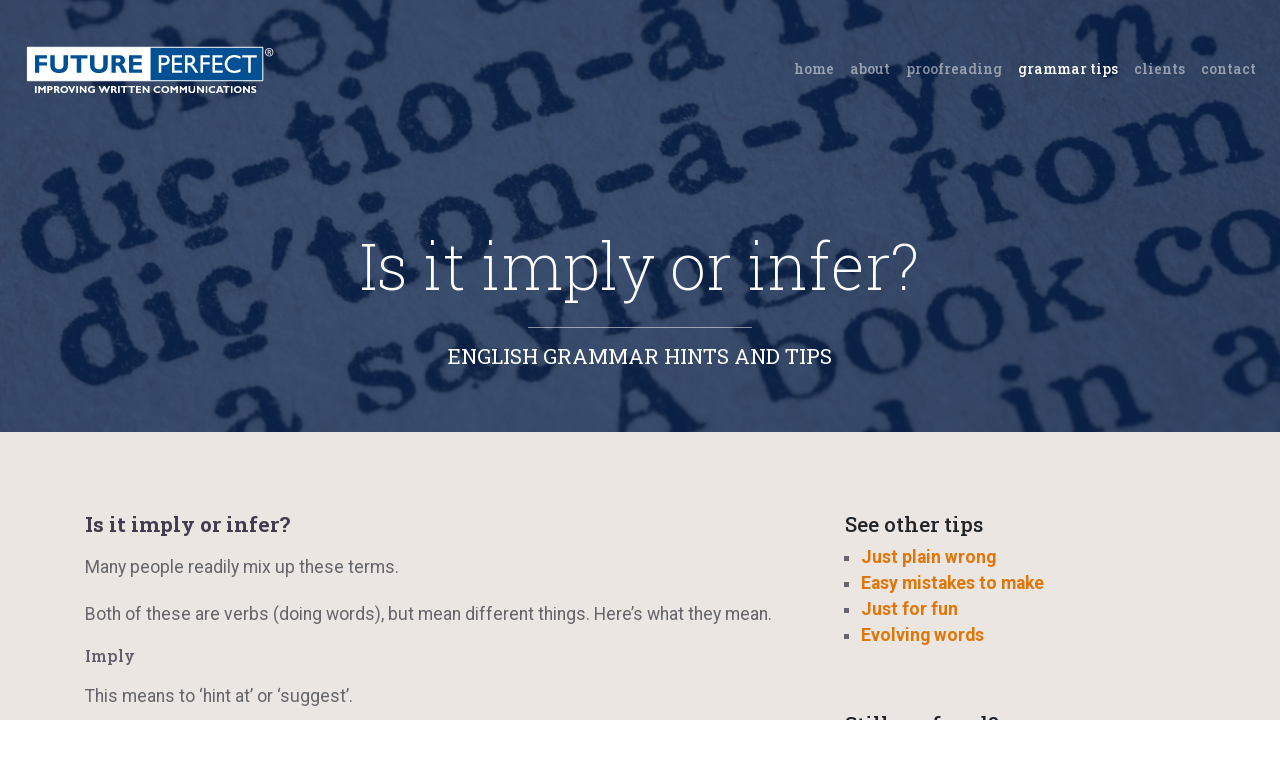

--- FILE ---
content_type: text/html; charset=UTF-8
request_url: https://future-perfect.co.uk/grammar-tips/easy-mistakes/is-it-imply-or-infer
body_size: 9760
content:
<!doctype html>
<html lang="en">
<head>
<meta charset="utf-8">
<meta name="viewport" content="width=device-width, initial-scale=1, shrink-to-fit=no">
<title>Is it imply or infer? - Future Perfect</title>
<meta name="description" content="" />
<meta name="keywords" content="" />
<meta name="google-site-verification" content="TRwah3JYcjQDT-BIol4NHJmGGu8sIMYJCz-3joprGBg" />
<script type="application/ld+json">
  {
    "@context": "http://schema.org",
    "@type": "Corporation",
        "name": "Future Perfect",
        "url": "https://www.future-perfect.co.uk",
        "logo": "https://www.future-perfect.co.uk/images/schema-logos/future-perfect-logo-schema.png",
        "contactPoint": {
          "@type": "ContactPoint",
              "telephone": "0845 838 5432",
              "email": "info@future-perfect.co.uk",
          "contactType": "sales",
          "areaServed": "GB",
          "availableLanguage": "English"
    },
    "sameAs": [
      "https://www.linkedin.com/company/future-perfect-communications-limited/"
      ,"https://www.linkedin.com/in/mattmale/"
      ,"https://twitter.com/fpgrammar"
]
  }
  </script> 
<script type="application/ld+json">
{
  "@context": "https://schema.org/",
  "@type": "WebSite",
  "name": "Future Perfect",
  "url": "https://www.future-perfect.co.uk"
}
</script>
<!-- Twitter Card data --> 
<meta name="twitter:card" content="summary"> 
<meta name="twitter:site" content="@fpgrammar"> 
<meta name="twitter:creator" content="@fpgrammar"> 
<meta name=”twitter:title” content="Future Perfect" /> 
<meta name="twitter:description" content="Future Perfect provides professional proofreading services, specifically for marketing and business teams." /> 
<meta name="twitter:image" content="https://www.future-perfect.co.uk/images/social/future-perfect-social.png" />
<!-- Open Graph data --> 
<meta property="og:title" content="Future Perfect – meticulous, professional proofreading" /> 
<meta property="og:type" content="article" /> 
<meta property="og:url" content="https://www.future-perfect.co.uk" />
<meta property="og:description" content="Future Perfect provides professional proofreading services, specifically for marketing and business teams." /> 
<meta property="og:site_name" content="Future Perfect" /> 
<!-- Schema.org markup for Google --> 
<meta itemprop="name" content="Future Perfect – meticulous, professional proofreading"> 
<meta itemprop="description" content="Future Perfect provides professional proofreading services, specifically for marketing and business teams."> <!-- Bootstrap core CSS -->
<link href="/css/bootstrap.min.css" rel="stylesheet">
<link href="/css/future-perfect-main.css" rel="stylesheet">
<link href="/css-plugins/all.css" rel="stylesheet"><link href="https://fonts.googleapis.com/css2?family=Roboto+Slab:wght@200;300;400;500;700&display=swap" rel="stylesheet">
<link href="https://fonts.googleapis.com/css2?family=Roboto:ital,wght@0,300;0,400;0,700;1,300;1,400;1,700&display=swap" rel="stylesheet"><link rel="icon" type="image/png" href="/ico/favicon-32x32.png" sizes="32x32" />
<link rel="icon" type="image/png" href="/ico/favicon-16x16.png" sizes="16x16" />
<link rel="shortcut icon" href="/favicon.ico" /><script type="application/ld+json">
{
  "@context": "https://schema.org/", 
  "@type": "BreadcrumbList", 
  "name": "Future Perfect website",
  "itemListElement": [{
    "@type": "ListItem", 
    "position": 1, 
    "name": "Future Perfect home page",
    "item": "https://www.future-perfect.co.uk"  
  },{
    "@type": "ListItem", 
    "position": 2, 
    "name": "grammar tips",
    "item": "https://www.future-perfect.co.uk/grammar-tips"  
  },{
    "@type": "ListItem", 
    "position": 3, 
    "name": "Just plain wrong",
    "item": "https://www.future-perfect.co.uk/grammar-tips/easy-mistakes"  
  },{
    "@type": "ListItem", 
    "position": 4, 
    "name": "Is it imply or infer?",
    "item": "https://www.future-perfect.co.uk/grammar-tips/easy-mistakes/is-it-imply-or-infer"  
  }]
}
</script>
</head>
<body class="tip">
<nav class="navbar navbar-expand-md navbar-dark fixed-top"> <a class="navbar-brand" href="../"></a>
  <button class="navbar-toggler second-button" type="button" data-toggle="collapse" data-target="#navbarCollapse"
    aria-controls="navbarCollapse" aria-expanded="false" aria-label="Toggle navigation"> <span class="animated-icon2"><span></span><span></span><span></span><span></span></span> </button>
  <div class="collapse navbar-collapse" id="navbarCollapse">
    <ul class="navbar-nav ml-auto">
      <li class="nav-item"> <a class="nav-link" title="Home page" href="../">Home<span class="sr-only">(current)</span></a> </li>
      <li class="nav-item"> <a class="nav-link" title="About Future Perfect" href="/about">About</a> </li>
      <li class="nav-item"> <a class="nav-link" title="Proofreading" href="/proofreading">Proofreading</a> </li>
      <li class="nav-item active"> <a class="nav-link" title="grammar tips" href="/grammar-tips">Grammar tips</a> </li>
      <li class="nav-item"> <a class="nav-link" title="Clients" href="/clients">Clients</a> </li>
      <li class="nav-item"> <a class="nav-link" title="Contact Future Perfect" href="/contact">Contact</a> </li>
    </ul>
  </div>
</nav><div class="header-block eighty">
  <div class="overlay"></div>
  <img src="../../images/headers/grammar-tips.jpg" alt="Grammar tips">
  <header class="page-head">
    <div class="container d-flex flex-col justify-content-center align-items-end">
      <div class="header-text">
        <h1>Is it imply or infer?</h1>
        <hr>
        <h2>English grammar hints and tips</h2>
      </div>
    </div>
  </header>
</div>
<div class="main-content">
  <div class="container">
    <main>
      <div class="row">
        <div class="col-md-8">
          <div class="main-content-inner">
            <h3>Is it imply or infer?</h3>
            <p>Many people readily mix up these terms.</p>
            <p>Both of these are verbs (doing words), but mean different things. Here’s what they mean.</p>
            <h4>Imply</h4>
            <p>This means to ‘hint at’ or ‘suggest’.</p>
            <p>So, someone might ‘imply’ that your grammar is poor (by gently pointing out mistakes, but not actually saying it!).</p>
            <h4>Infer</h4>
            <p>This means to ‘deduce’ or ‘draw a conclusion from what was said’.</p>
            <p>If someone sends your document back with corrections, you might ‘infer’ (or conclude) from that that your English could be improved.</p>
          </div>
        </div>
        <div class="col-md-4">
          <div class="main-content-sidebar">
            <h4>See other tips</h4>
            <nav>
              <ul class="list-unstyled">
	<li><a href="../just-plain-wrong" title="Just plain wrong">Just plain wrong</a></li>
	<li><a href="../easy-mistakes" title="Easy mistakes to make">Easy mistakes to make</a></li>
	<li><a href="../just-for-fun" title="Just for fun">Just for fun</a></li>
	<li><a href="../evolving-words" title="Evolving words">Evolving words</a></li>
</ul>            </nav>
            <h4>Still confused?</h4>
<p>Remember, whenever you have any niggling spelling or grammar queries going around the office, do just simply drop us an email or call.</p>            <a href="/contact" class="btn btn-primary">Contact us</a> </div>
        </div>
      </div>
    </main>
  </div>
</div>
<footer>
  <div id="info-footer">
    <div class="container">
      <div class="row">
        <div class="col-md-8">
          <p><img src="/images/logo/future-perfect-logo-white-2.svg" width="240" alt="Future Perfect"></p>
          <p>Future Perfect provides professional proofreading services, specifically for marketing and business teams. Focused squarely on marketing and business communications, Future Perfect goes far beyond checking for spelling mistakes, to assess all relevant aspects of a written piece – including grammar, syntax, consistency and meaning. Future Perfect has around a 30-year history of working with creative teams for both online and printed publications and documents.</p>        </div>
        <div class="col-md-4">
          <nav>
            <ul class="list-unstyled">
              <li><a href="/" title="Home page">Home page</a></li>
              <li><a href="/about" title="About Future Perfect">About</a></li>
              <li><a href="/proofreading" title="Proofreading">Proofreading</a></li>
              <li><a href="#" title="grammar tips">Grammar tips</a></li>
              <li><a href="/clients" title="Clients">Clients</a></li>
              <li><a href="/contact" title="Contact Future Perfect">Contact</a></li>
            </ul>
          </nav>
        </div>
      </div>
    </div>
  </div>
  <div id="footer-nav">
    <div class="container">
      <div class="row">
        <div class="col-md-10">
          <ul class="list-inline">
            <li class="list-inline-item">Copyright &copy; 1993&ndash;<script>document.write(new Date().getFullYear())</script> Future Perfect Communications Limited</li>
            <li class="list-inline-item"><a href="/legal-notices" title="legal notices" rel="no-follow">legal notices</a></li>
            <li class="list-inline-item"><a href="/site-map" title="site map">site map</a></li>
          </ul>
        </div>
        <div class="col-md-2" id="top-link"><a href="#" title="top of page">top of page</a></div>
      </div>
    </div>
  </div>
</footer><script src="https://code.jquery.com/jquery-3.5.1.min.js" integrity="sha256-9/aliU8dGd2tb6OSsuzixeV4y/faTqgFtohetphbbj0=" crossorigin="anonymous"></script> 
<script src="/js/bootstrap.bundle.min.js"></script> 
<script src="/js/scroll.js"></script> 
<script src="/js/animate.js"></script></html>

--- FILE ---
content_type: text/css
request_url: https://future-perfect.co.uk/css/future-perfect-main.css
body_size: 19417
content:

/******************************************************************************************
PIXEL TO REM CONVERSION TABLE - Root Size: 16px
-------------------------------------------------------------------------------------------
PX   REM     |  PX   REM     |  PX   REM     |  PX   REM     |  PX   REM     |  PX   REM
-------------------------------------------------------------------------------------------
10 = 0.625   |  20 = 1.25    |  30 = 1.875   |  40 = 2.5     |  50 = 3.125   |  60 = 3.75
11 = 0.6875  |  21 = 1.3125  |  31 = 1.9375  |  41 = 2.5625  |  51 = 3.1875  |  61 = 3.8125
12 = 0.75    |  22 = 1.375   |  32 = 2       |  42 = 2.625   |  52 = 3.25    |  62 = 3.875
13 = 0.8125  |  23 = 1.4375  |  33 = 2.0625  |  43 = 2.6875  |  53 = 3.3125  |  63 = 3.9375
14 = 0.875   |  24 = 1.5     |  34 = 2.125   |  44 = 2.75    |  54 = 3.375   |  64 = 4
15 = 0.9375  |  25 = 1.5625  |  35 = 2.1875  |  45 = 2.8125  |  55 = 3.4375
16 = 1       |  26 = 1.625   |  36 = 2.25    |  46 = 2.875   |  56 = 3.5
17 = 1.0625  |  27 = 1.6875  |  37 = 2.3125  |  47 = 2.9375  |  57 = 3.5625
18 = 1.125   |  28 = 1.75    |  38 = 2.375   |  48 = 3       |  58 = 3.625
19 = 1.1875  |  29 = 1.8125  |  39 = 2.4375  |  49 = 3.0625  |  59 = 3.6875
-------------------------------------------------------------------------------------------
******************************************************************************************/

/*Glogal resets*/
body {
  min-height: 75rem;
}
.user-test {
  position: absolute;
  left: -99999px;
}
html {
  scroll-behavior: smooth;
}
h1,h2,h3,h4,h5,h6 {
  font-family: 'Roboto Slab', serif;
}
h1,h2 {
  font-weight: 300;
  color: #423C4F;
}
h3 {
  font-weight: 700;
  color: #423C4F;
}
.quote-card footer.blockquote-footer::before {
    content: none !important;
}
p, table {
  color: #423C4F;
  font-weight: 400;
  font-family: 'Roboto', sans-serif;
  font-size: 1.1rem;
}
table {
  line-height: 140%;
}
.btn {
  border-radius: 120px;
  padding-left: 1.2rem;
  padding-right: 1.2rem;
  text-transform: uppercase;
  font-size: .7rem;
  padding-top: .5rem;
  padding-bottom: .5rem;
  line-height: 100%;
}
.btn-primary {
  background-color: #224B91;
  border-color: #224B91;
}
.btn:focus,.btn:active:focus,.btn.active:focus, .btn.focus,.btn:active.focus,.btn.active.focus {
    outline: none;
    box-shadow:none;
}
.media a.media-icon:hover {
  text-decoration: none !important;
}
.media-body hr {
  margin-top: 2rem;
  margin-bottom: 2rem;
}
/*Navbar*/
.navbar-dark .navbar-toggler {
	outline: none;
  box-shadow:none;
  border-color: transparent;
}
 .navbar-dark a.navbar-brand {
  background-image: url(../images/logo/future-perfect-logo-white.svg);
  background-repeat: no-repeat !important;
  background-position: 10px 8px !important;
  display: block;
  height: 60px;
  width: 260px;
}
.navbar-dark.scrolled a.navbar-brand {
  background-image: url(../images/logo/future-perfect-logo.svg);
}
.navbar-dark {
  border-top: 30px solid transparent;
  transition:500ms ease;
  background:transparent;
}
.navbar-dark.scrolled {
  border-top: 0 solid transparent;
  background:#FFFFFF;
  box-shadow: 0 4px 18px 0px rgba(0, 0, 0, 0.12), 0 7px 10px -5px rgba(0, 0, 0, 0.15);
}

.navbar-dark.scrolled .navbar-collapse a {
  color: #7D9CD6;
}
.navbar-dark.scrolled .navbar-collapse li.active a {
  color: #224B91;
}
.navbar-dark.scrolled .navbar-collapse a:hover {
  color: #224B91;
}
.navbar-dark.scrolled .navbar-toggler .animated-icon2 span {
  background-color: #204D91;
}
.navbar-nav {
  font-family: 'Roboto Slab', serif;
  text-transform: lowercase;
  font-weight: 500;
  font-size: 0.875rem;
}


/* Icon 1 */

.animated-icon1, .animated-icon2, .animated-icon3 {
  width: 30px;
  height: 20px;
  position: relative;
  margin: 0px;
  -webkit-transform: rotate(0deg);
  -moz-transform: rotate(0deg);
  -o-transform: rotate(0deg);
  transform: rotate(0deg);
  -webkit-transition: .5s ease-in-out;
  -moz-transition: .5s ease-in-out;
  -o-transition: .5s ease-in-out;
  transition: .5s ease-in-out;
  cursor: pointer;
  display: block;
}

.animated-icon1 span, .animated-icon2 span, .animated-icon3 span {
display: block;
position: absolute;
height: 2px;
width: 100%;
border-radius: 9px;
opacity: 1;
left: 0;
-webkit-transform: rotate(0deg);
-moz-transform: rotate(0deg);
-o-transform: rotate(0deg);
transform: rotate(0deg);
-webkit-transition: .25s ease-in-out;
-moz-transition: .25s ease-in-out;
-o-transition: .25s ease-in-out;
transition: .25s ease-in-out;
}

.animated-icon1 span {
background: #e65100;
}

.animated-icon2 span {
background: #e3f2fd;
}

.animated-icon3 span {
background: #f3e5f5;
}

.animated-icon1 span:nth-child(1) {
top: 0px;
}

.animated-icon1 span:nth-child(2) {
top: 10px;
}

.animated-icon1 span:nth-child(3) {
top: 20px;
}

.animated-icon1.open span:nth-child(1) {
top: 11px;
-webkit-transform: rotate(135deg);
-moz-transform: rotate(135deg);
-o-transform: rotate(135deg);
transform: rotate(135deg);
}

.animated-icon1.open span:nth-child(2) {
opacity: 0;
left: -60px;
}

.animated-icon1.open span:nth-child(3) {
top: 11px;
-webkit-transform: rotate(-135deg);
-moz-transform: rotate(-135deg);
-o-transform: rotate(-135deg);
transform: rotate(-135deg);
}

/* Icon 3*/

.animated-icon2 span:nth-child(1) {
top: 1px;
}

.animated-icon2 span:nth-child(2), .animated-icon2 span:nth-child(3) {
top: 10px;
}

.animated-icon2 span:nth-child(4) {
top: 19px;
}

.animated-icon2.open span:nth-child(1) {
top: 11px;
width: 0%;
left: 50%;
}

.animated-icon2.open span:nth-child(2) {
-webkit-transform: rotate(45deg);
-moz-transform: rotate(45deg);
-o-transform: rotate(45deg);
transform: rotate(45deg);
}

.animated-icon2.open span:nth-child(3) {
-webkit-transform: rotate(-45deg);
-moz-transform: rotate(-45deg);
-o-transform: rotate(-45deg);
transform: rotate(-45deg);
}

.animated-icon2.open span:nth-child(4) {
top: 11px;
width: 0%;
left: 50%;
}

/* Icon 4 */

.animated-icon3 span:nth-child(1) {
top: 0px;
-webkit-transform-origin: left center;
-moz-transform-origin: left center;
-o-transform-origin: left center;
transform-origin: left center;
}

.animated-icon3 span:nth-child(2) {
top: 10px;
-webkit-transform-origin: left center;
-moz-transform-origin: left center;
-o-transform-origin: left center;
transform-origin: left center;
}

.animated-icon3 span:nth-child(3) {
top: 20px;
-webkit-transform-origin: left center;
-moz-transform-origin: left center;
-o-transform-origin: left center;
transform-origin: left center;
}

.animated-icon3.open span:nth-child(1) {
-webkit-transform: rotate(45deg);
-moz-transform: rotate(45deg);
-o-transform: rotate(45deg);
transform: rotate(45deg);
top: 0px;
left: 8px;
}

.animated-icon3.open span:nth-child(2) {
width: 0%;
opacity: 0;
}

.animated-icon3.open span:nth-child(3) {
-webkit-transform: rotate(-45deg);
-moz-transform: rotate(-45deg);
-o-transform: rotate(-45deg);
transform: rotate(-45deg);
top: 21px;
left: 8px;
}






/*Header*/
.header-block {
  position: relative;
  width: 100%;
  overflow: hidden;
  min-height: 25rem;
}
.header-block video, .header-block img {
  position: absolute;
  top: 50%;
  left: 50%;
  min-width: 100%;
  min-height: 100%;
  width: auto;
  height: auto;
  z-index: 0;
  -ms-transform: translateX(-50%) translateY(-50%);
  -moz-transform: translateX(-50%) translateY(-50%);
  -webkit-transform: translateX(-50%) translateY(-50%);
  transform: translateX(-50%) translateY(-50%);
  filter: saturate(60%);
}
.header-block .overlay {
  position: absolute;
  top: 0;
  left: 0;
  height: 100%;
  width: 100%;
  background-color: #0C2855;
  opacity: 0.80;
  z-index: 1;
}
.header-block .container {
  z-index: 2;
  position: relative;
  height: 60vh;
}
.header-block .header-text {
  text-align: center;
  margin-bottom: 3.5rem;
}
.header-block .header-text hr {
  border-color: rgba(255,255,255, 0.5);
  margin-right: 30%;
  margin-left: 30%;
}

.header-block .header-text h1 {
  font-size: 4rem;
  color: #FFFFFF;
  font-weight: 200;
  line-height: 110%;
  padding-bottom: .7rem;
}
.header-block .header-text h1 span {
  white-space: nowrap;
}
.header-block .header-text h1 em {
  font-style: normal;
  white-space: nowrap;
}
.header-block .header-text h2 {
  font-size: 1.3rem;
  font-weight: 400;
  color: #FFFFFF;
  text-transform: uppercase;
}




/*










/*Hero unit*/
div#hero-unit {
  background-color: #F09A40;
  text-align: center;
  padding-top: 3.5rem;
  padding-bottom: 3rem;
}
div#hero-unit h2 {
  font-size: 2.8rem;
  line-height: 100%;
  padding-bottom: .4rem;
}
div#hero-unit p {
  line-height: 130%;
  font-size: 1.3rem;
}
div#hero-unit #features {
  padding-top: 2.4rem;
}
div#hero-unit #features i {
  color: #FEEA95;
  font-size: 3.8rem;
}
div#hero-unit #features hr {
  border-color: rgba(250,209,151,0.8);
  border-top-width: 2px;
  width: 80%;
  margin-top: 2.7rem;
}
div#hero-unit #features h3 {
  font-size: 1.2rem;
  font-weight: 700;
  margin-top: 2.3rem;
}
div#hero-unit #features p {
  line-height: 155%;
  font-size: 1em;
}
div#hero-unit #stat-quote {
  margin-top: 3rem;
}
div#hero-unit #stat-quote blockquote p {
  font-family: 'Roboto Slab', serif;
  color: #FFFFFF;
  font-weight: 500;
  font-size: 1.1rem;
  line-height: 150%;
}
div#hero-unit #stat-quote blockquote footer {
  color: #FFFFFF;
  text-transform: uppercase;
  font-size: .9rem;
}
div#hero-unit #stat-quote blockquote footer cite {
  font-style: normal;
}


div#review {
  background-color: #FDD388;
  padding-top: 3rem;
  padding-bottom: 3rem;
  text-align: center;
}
div#review h3 {
  font-size: 1.3rem;
}
div#review p {
  margin-bottom: 2rem;
}
div#tips {
  text-align: center;
  padding-top: 4rem;
  padding-bottom: 4rem;
  background-image: url(../images/backgrounds/tips-background.jpg);
  background-position: center;
  background-repeat: no-repeat;
  background-size: cover;
}
div#tips h3, div#tips p {
  color: #FFFFFF;
}
div#tips h3 {
  font-size: 1.3rem;
}
div#tips p {
  margin-bottom: 2rem;
}
div#tips i {
  color: #FEEDCF;
  font-size: 2.2rem;
}
div#tips a+h3 {
  margin-top: .9rem;
}
div#tips .col-md-6.item-1 {
  border-right: 1px solid rgba(252,223,173,0.5);
  border-bottom: 1px solid rgba(252,223,173,0.5);
}
div#tips .col-md-6.item-2 {
  border-bottom: 1px solid rgba(252,223,173,0.5);
}
div#tips .col-md-6.item-3 {
  border-right: 1px solid rgba(252,223,173,0.5);
}
div#tips .tip-inner {
  padding: 2.5rem 2rem;
}
div#tips h3 a {
  color: #FFFFFF;
}
div#tips h3 a:hover {
  text-decoration: none;
}

div#clients {
  background-color: #FEEDCF;
  padding-top: 3rem;
  padding-bottom: 3rem;
  text-align: center;
}
div#clients hr {
  width: 180px;
  margin-top: 1.5rem;
  margin-bottom: 1.5rem;
}
div#clients h3 {
  font-size: 1.5rem;
}
div#clients ul li {
  height: 50px;
  margin-top: .35rem;
  margin-bottom: .35rem;
}
div#clients .list-inline-item:not(:last-child) {
    margin-right: 1.5rem;
}
div#info-footer {
  background-color: #686868;
  padding-top: 3rem;
  padding-bottom: 3rem;
}
div#info-footer ul {
  text-align: right;
}
div#info-footer p {
  color: #FFFFFF;
}
div#info-footer a {
  color: #FFFFFF;
}
div#info-footer ul {
  font-family: 'Roboto Slab', serif;
  font-weight: 400;
}
div#info-footer ul li {
  padding-bottom: .5rem;
  font-size: .95rem;
}
div#footer-nav {
  background-color: #3B3A39;
  color:#FFFFFF;
  padding-top: 1.5rem;
  padding-bottom: 1.5rem;
  font-size: .75rem;
  font-family: 'Roboto Slab', serif;
  font-weight: 400;
}
div#footer-nav a {
  color: #FFFFFF;
}
div#footer-nav ul {
  margin-bottom: 0;
}
div#footer-nav #top-link {
  text-align: right;
}

/*Inner page structure*/
div.main-content a {
  color: #E07607;
  font-weight: 700;
}
div.main-content a.btn {
  color: #FFFFFF;
  font-weight: 400;
}
div.main-content {
  background-color: #EBE6E1;
  padding-top: 5rem;
  padding-bottom: 3rem;
}
div.main-content .main-content-header {
  text-align: center;
  padding-bottom: 4rem;
}
div.main-content .main-content-header h2 {
  font-size: 2.8rem;
  line-height: 100%;
  color: #423C4F;
  padding-bottom: .5rem;
}
div.main-content .main-content-header h2 small {
  font-weight: 300;
}
div.main-content .main-content-header p {
  line-height: 140%;
  font-size: 1.1rem;
  color: #423C4F;
}
div.main-content .main-content-inner h4 {
  font-size: 1.3rem;
}
div.main-content .main-content-inner {
  padding-bottom: 3rem;
}
div.main-content .main-content-inner p {
  line-height: 180%;
  color: #666569;
}
div.main-content .main-content-inner blockquote p {
  margin-left: 2rem;
  margin-bottom: 0;
}
div.main-content .main-content-inner blockquote footer {
  margin-left: 2rem;
  line-height: 180%;
  color: #666569;
  font-size: .8rem;
  padding-top: 0;
}
div.main-content .main-content-inner p strong, div.main-content .main-content-inner ul strong {
  font-weight: 700;
}
div.main-content .main-content-inner ul, div.main-content .main-content-inner ol {
  line-height: 160%;
  color: #666569;
  font-weight: 400;
  font-family: 'Roboto', sans-serif;
  font-size: 1.1rem;
  padding-left: 1rem;
}
div.main-content .main-content-inner ul li {
  margin-top: .15rem;
  margin-bottom: .15rem;
  list-style-type: square;
}
div.main-content .main-content-inner ul ol {
  margin-top: .15rem;
  margin-bottom: .15rem;
}
div.main-content .main-content-inner ul.tips-menu li {
  line-height: 130%;
  margin-top: .25rem;
  margin-bottom: .25rem;
}
div.main-content .main-content-inner .media i {
  font-size: 3rem;
  display: block;
  margin-right: 1rem;
}
div.main-content .main-content-inner h3 {
  font-size: 1.3rem;
  margin-bottom: 1rem;
}
body.tip div.main-content .main-content-inner h4 {
  font-size: 1rem;
  color: #625D6C;
  margin-bottom: 1rem;
}
div.main-content .main-content-inner span.tip-highlight {
  color: #6A9CB5;
  white-space: nowrap;
}
div.main-content .main-content-inner span.tip-highlight em {
  font-weight: 700;
  font-style: normal;
  font-size: .75rem;
}

div.main-content .main-content-sidebar {
  padding-bottom: 4rem;
}
div.main-content .main-content-sidebar h4 {
  font-size: 1.3rem;
}

div.main-content .main-content-sidebar p {
  color: #666569;
  line-height: 180%;
}
div.main-content .main-content-sidebar nav {
  padding-bottom: 3rem;
  font-size: .9rem;
}
div.main-content .main-content-sidebar nav.legal p {
  line-height: 120%;
}
div.main-content .main-content-sidebar ul {
  color: #666569;
  font-size: 1.1rem;
  list-style-type: square;
  padding-left: 1rem;
}
div.main-content .main-content-sidebar div.profile-box {
  background-color: #FFFFFF;
  border-radius: 10px;
  box-shadow: 0px 0px 11px 4px rgba(0,0,0,0.18);
  padding: 2rem;
  text-align: center;
  position: relative;
}
div.main-content .main-content-sidebar div.profile-box img {
  margin-top: -5.5rem;
  box-shadow: 0px 0px 11px 4px rgba(0,0,0,0.12);
}
.large-profile {
  box-shadow: 0px 0px 11px 4px rgba(0,0,0,0.25);
  margin-top: .25rem;
  margin-bottom: 3rem;
}
div.main-content .main-content-sidebar div.profile-box h3 {
  font-size: 1.3rem;
  margin-top: 2rem;
}
div.main-content .main-content-sidebar div.profile-box h4 {
  font-family: 'Roboto', sans-serif;
  font-size: .85rem;
  text-transform: uppercase;
  color: #AEAEAE;
  margin-bottom: 1.5rem;
}
div.main-content .main-content-sidebar div.brochure-box {
  text-align: center;
  padding-top: 1.4rem;
  padding-bottom: 3rem;
}
div.main-content .main-content-sidebar div.brochure-box h3 {
  font-size: 1.3rem;
  margin-top: 2rem;
}
div.main-content .main-content-sidebar .btn-circle { 
  width: 40px; 
  height: 40px; 
  padding: 11px; 
  border-radius: 25px;  
  text-align: center; 
  background-color: #005983;
  border-color: #005983;
  font-size: 1.1rem;
} 
.quote-card {
  margin-bottom: 1.5rem;
  box-shadow: 0px 0px 11px 4px rgba(0,0,0,0.12);
}
.quote-card .card-header {
  font-family: 'Roboto Slab', serif;
  font-weight: 700;
  color: #423C4F;
}
.quote-card footer.blockquote-footer {
  font-size: .8rem;
  margin-left: 0 !important;
}
.quote-card .card-body blockquote p {
  margin-bottom: .5rem;
  text-indent: -.25rem;
  margin-left: 0 !important;
}
.quote-card footer.blockquote-footer cite {
  font-style: normal;
  font-weight: 300;
}
.quote-card footer.blockquote-footer::before {
    content: "\2013\00A0";
}
.table {
  width: 100%;
}
.table caption {
  caption-side: top;
  text-transform: uppercase;
  font-family: 'Roboto Slab', serif;
  font-size: .8rem;
  padding-bottom: 0;
  padding-left: 5px;
}
.table th {
    font-family: 'Roboto Slab', serif;
    border-top: none;
    color: #625D6C !important;
}
.table td {
  display: table-cell;
  max-width: 0px;
}
.table-striped>tbody>tr:nth-child(odd)>td,
.table-striped>tbody>tr:nth-child(odd)>th {
  background-color: #EBE6E1;
  color: #666569;
  padding: 8px 12px 8px 5px;
  border-color: #D5C9BD;
}
.table-striped>tbody>tr:nth-child(even)>td,
.table-striped>tbody>tr:nth-child(even)>th {
  background-color: #EBE6E1;
  color: #666569;
  padding: 8px 12px 8px 5px;
  border-color: #D5C9BD;
}
form label {
  margin-bottom: .15rem;
  color: #423C4F;
  padding-left: .2rem;
  font-size: .9rem;
  font-weight: 300;
  font-family: 'Roboto', sans-serif;
}
form label span {
  text-transform: uppercase;
  color: red;
  font-size: .75rem;
  padding-left: 1rem;
}
.form-control-feedback {
  color: red;
}
.fv-form-bootstrap4 .has-warning .fv-control-feedback, .fv-form-bootstrap4 .has-warning label {
    color: red !important;
}
div.main-content-sidebar.contact-sidebar h3 {
  font-size: 1.3rem !important;
}
div.main-content-sidebar.contact-sidebar p strong {
  font-weight: 700;
}
div.main-content-sidebar.contact-sidebar ul {
  list-style-type: none;
  padding-left: 0;
}
div.main-content .main-content-inner p.legal-link {
  line-height: 120% !important;
  margin-top: 1rem;
}
div.main-content .main-content-inner p.file-upload-label {
    margin-bottom: .15rem;
    color: #423C4F;
    padding-left: .2rem;
    line-height: 1.5;
}


// Extra small devices (portrait phones, less than 576px)
// No media query for `xs` since this is the default in Bootstrap

// Small devices (landscape phones, 576px and up)
@media (min-width: 576px) { ... }

// Medium devices (tablets, 768px and up)
@media (min-width: 768px) { ... }

@media (max-width: 767px) { 
  .navbar-dark .navbar-collapse {
  text-align: center;
  background-color: #112E5D;
  margin-top: .5rem;
  border: 1px solid rgba(255,255,255, 0.2);
  padding-top: .5rem;
  padding-bottom: .5rem;
}
.navbar-dark.scrolled .navbar-collapse {
  text-align: center;
  background-color: #FFFFFF;
  margin-top: .5rem;
}
div#tips .col-md-6.item-1 {
  border-right: none;
  border-bottom: 1px solid rgba(252,223,173,0.5);
  border-top: 1px solid rgba(252,223,173,0.5);
  margin-top: 1rem;
  border: none;
}
div#tips .col-md-6.item-2 {
  border-bottom: 1px solid rgba(252,223,173,0.5);
  border: none;
}
div#tips .col-md-6.item-3 {
  border-right: none;
  border-bottom: 1px solid rgba(252,223,173,0.5);
  border: none;

}
div#tips .tip-inner {
  padding: 2.5rem 0;
}
div#tips hr {
  border-top: 1px solid rgba(252,223,173,0.5);
  width: 80%;
}

div#info-footer {
  text-align: center;
}
div#info-footer ul {
  text-align: center;
}
div#footer-nav {
  text-align: center;
}
div#footer-nav li {
  display: block;
}
div#footer-nav #top-link {
  text-align: center;
}
div.main-content .main-content-sidebar div.profile-box {
  margin-top: 4rem;
}












// Large devices (desktops, 992px and up)
@media (min-width: 992px) { ... }

// Extra large devices (large desktops, 1200px and up)
@media (min-width: 1200px) { ... }



--- FILE ---
content_type: image/svg+xml
request_url: https://future-perfect.co.uk/images/logo/future-perfect-logo-white-2.svg
body_size: 24735
content:

<svg width="248px" height="48px" viewBox="0 0 248 48" version="1.1" xmlns="http://www.w3.org/2000/svg" xmlns:xlink="http://www.w3.org/1999/xlink">
    <defs>
        <polygon id="path-1" points="0.324382911 0.70264023 21.8157278 0.70264023 21.8157278 7.7689031 0.324382911 7.7689031"></polygon>
        <polygon id="path-3" points="0.186813291 0.70264023 30.9250253 0.70264023 30.9250253 7.7689031 0.186813291 7.7689031"></polygon>
        <polygon id="path-5" points="0.503379747 0.70264023 27.3701013 0.70264023 27.3701013 7.7689031 0.503379747 7.7689031"></polygon>
        <polygon id="path-7" points="0.0937974684 0.0132868564 15.9565127 0.0132868564 15.9565127 6.98732331 0.0937974684 6.98732331"></polygon>
        <polygon id="path-9" points="0.292335443 0.70264023 10.076193 0.70264023 10.076193 7.7689031 0.292335443 7.7689031"></polygon>
        <polygon id="path-11" points="0.519794304 0.70264023 26.2781424 0.70264023 26.2781424 7.7689031 0.519794304 7.7689031"></polygon>
    </defs>
    <g id="Welcome" stroke="none" stroke-width="1" fill="none" fill-rule="evenodd">
        <g id="Desktop" transform="translate(-595.000000, -687.000000)">
            <g id="fp-logo-no-artboard-2-copy-2" transform="translate(596.000000, 688.000000)">
                <g id="fp-logo-no-artboard">
                    <polygon id="Fill-1" points="0.390822785 33.7329837 235.827158 33.7329837 235.827158 0.271989767 0.390822785 0.271989767"></polygon>
                    <polygon id="Stroke-2" stroke="#FFFFFF" points="0.390822785 33.7329837 235.827158 33.7329837 235.827158 0.271989767 0.390822785 0.271989767"></polygon>
                    <polygon id="Fill-4" fill="#FFFFFF" points="0.390822785 33.672802 123.57113 33.672802 123.57113 0.271989767 0.390822785 0.271989767"></polygon>
                    <polyline id="Fill-5" fill="#686868" points="19.9984019 11.431386 12.2601108 11.431386 12.2601108 15.3517902 19.9984019 15.3517902 19.9984019 18.5758068 12.2601108 18.5758068 12.2601108 25.7976041 7.87507911 25.7976041 7.87507911 8.20736936 19.9984019 8.20736936 19.9984019 11.431386"></polyline>
                    <path d="M40.8910063,8.20736936 L40.8910063,18.1889248 C40.8910063,24.0179469 36.9186835,26.0297333 32.0959304,26.0297333 C26.9878766,26.0297333 23.3000728,23.6568571 23.3000728,18.214717 L23.3000728,8.20736936 L27.6851044,8.20736936 L27.6851044,18.3186671 C27.6851044,20.8455146 29.5165,22.3672504 32.0443418,22.3672504 C34.3650475,22.3672504 36.5067563,21.1550201 36.5067563,18.0091615 L36.5067563,8.20736936 L40.8910063,8.20736936" id="Fill-6" fill="#686868"></path>
                    <polyline id="Fill-7" fill="#686868" points="60.5720601 11.431386 54.2008671 11.431386 54.2008671 25.7976041 49.8166171 25.7976041 49.8166171 11.431386 43.4446424 11.431386 43.4446424 8.20736936 60.5720601 8.20736936 60.5720601 11.431386"></polyline>
                    <path d="M80.6658228,8.20736936 L80.6658228,18.1889248 C80.6658228,24.0179469 76.6935,26.0297333 71.8699652,26.0297333 C66.762693,26.0297333 63.0741076,23.6568571 63.0741076,18.214717 L63.0741076,8.20736936 L67.4591392,8.20736936 L67.4591392,18.3186671 C67.4591392,20.8455146 69.2913165,22.3672504 71.8183766,22.3672504 C74.1398639,22.3672504 76.2807911,21.1550201 76.2807911,18.0091615 L76.2807911,8.20736936 L80.6658228,8.20736936" id="Fill-8" fill="#686868"></path>
                    <path d="M88.8426171,15.4291666 L91.1641044,15.4291666 C92.3764367,15.4291666 93.5629747,14.9141055 93.5629747,13.4173802 C93.5629747,12.1019815 92.7117627,11.431386 91.0609272,11.431386 L88.8426171,11.431386 L88.8426171,15.4291666 Z M92.3248481,8.20736936 C95.9360506,8.20736936 98.0769778,10.6326114 98.0769778,13.2626274 C98.0769778,15.1970374 97.071,16.6413969 95.0590443,17.5699137 C96.8646456,18.4726383 97.4063259,20.6391775 99.8825791,25.7976041 L95.0590443,25.7976041 C93.1760601,22.0319527 92.4796139,18.6531832 90.106538,18.6531832 L88.8426171,18.6531832 L88.8426171,25.7976041 L84.4575854,25.7976041 L84.4575854,8.20736936 L92.3248481,8.20736936 L92.3248481,8.20736936 Z" id="Fill-9" fill="#686868"></path>
                    <polyline id="Fill-10" fill="#686868" points="114.946453 25.7976041 101.971918 25.7976041 101.971918 8.20736936 114.765892 8.20736936 114.765892 11.431386 106.356949 11.431386 106.356949 15.119661 114.378978 15.119661 114.378978 18.3436776 106.356949 18.3436776 106.356949 22.5735875 114.946453 22.5735875 114.946453 25.7976041"></polyline>
                    <path d="M134.177278,15.9192171 L137.040446,15.9192171 C138.92343,15.9192171 140.135763,14.9141055 140.135763,13.1594589 C140.135763,11.8706338 139.439316,10.4770771 137.143623,10.4770771 L134.177278,10.4770771 L134.177278,15.9192171 Z M137.143623,8.20736936 C140.986975,8.20736936 142.740987,10.4770771 142.740987,13.2626274 C142.740987,16.0223857 140.883797,18.1889248 136.808297,18.1889248 L134.177278,18.1889248 L134.177278,25.7976041 L131.649437,25.7976041 L131.649437,8.20736936 L137.143623,8.20736936 L137.143623,8.20736936 Z" id="Fill-11" fill="#FFFFFF"></path>
                    <polyline id="Fill-12" fill="#FFFFFF" points="154.915899 10.4770771 147.461345 10.4770771 147.461345 15.7902565 154.657956 15.7902565 154.657956 18.0599642 147.461345 18.0599642 147.461345 23.528678 155.148047 23.528678 155.148047 25.7976041 144.933503 25.7976041 144.933503 8.20736936 154.915899 8.20736936 154.915899 10.4770771"></polyline>
                    <path d="M160.410085,15.893425 L162.035127,15.893425 C164.742747,15.893425 165.517358,14.5006498 165.491563,13.0304982 C165.465769,11.3805833 164.485585,10.3739085 162.035127,10.3739085 L160.410085,10.3739085 L160.410085,15.893425 Z M162.319646,8.20736936 C165.878478,8.20736936 168.096788,10.0901951 168.096788,13.1336668 C168.096788,15.1712453 167.039222,16.6929811 165.156237,17.440953 C166.755484,18.4984304 167.735668,20.1241164 169.076972,22.3156661 C169.824225,23.528678 170.263509,24.1211154 171.47506,25.7976041 L168.457127,25.7976041 L166.136421,22.1867055 C163.814934,18.5758068 162.756585,18.1631327 161.467652,18.1631327 L160.410085,18.1631327 L160.410085,25.7976041 L157.882244,25.7976041 L157.882244,8.20736936 L162.319646,8.20736936 L162.319646,8.20736936 Z" id="Fill-13" fill="#FFFFFF"></path>
                    <polyline id="Fill-14" fill="#FFFFFF" points="182.825335 10.4770771 175.964051 10.4770771 175.964051 15.3517902 182.825335 15.3517902 182.825335 17.6214979 175.964051 17.6214979 175.964051 25.7976041 173.435427 25.7976041 173.435427 8.20736936 182.825335 8.20736936 182.825335 10.4770771"></polyline>
                    <polyline id="Fill-15" fill="#FFFFFF" points="195.490339 10.4770771 188.035785 10.4770771 188.035785 15.7902565 195.231614 15.7902565 195.231614 18.0599642 188.035785 18.0599642 188.035785 23.528678 195.722487 23.528678 195.722487 25.7976041 185.507161 25.7976041 185.507161 8.20736936 195.490339 8.20736936 195.490339 10.4770771"></polyline>
                    <path d="M213.390804,12.1277736 C211.224864,10.8639591 209.367674,10.2965321 207.329924,10.2965321 C203.306013,10.2965321 200.313873,13.1594589 200.313873,17.0282789 C200.313873,20.9744752 203.202835,23.7084413 207.433101,23.7084413 C209.418481,23.7084413 211.585984,23.0120537 213.571364,21.7224471 L213.571364,24.4822053 C211.843927,25.38493 209.960943,26.0297333 207.200171,26.0297333 C200.597611,26.0297333 197.708649,20.9486831 197.708649,17.2604081 C197.708649,11.8956444 201.757573,7.97524017 207.355718,7.97524017 C209.160538,7.97524017 210.992715,8.41370643 213.390804,9.41959962 L213.390804,12.1277736" id="Fill-16" fill="#FFFFFF"></path>
                    <polyline id="Fill-17" fill="#FFFFFF" points="229.873364 10.4770771 223.785908 10.4770771 223.785908 25.7976041 221.258066 25.7976041 221.258066 10.4770771 215.169829 10.4770771 215.169829 8.20736936 229.873364 8.20736936 229.873364 10.4770771"></polyline>
                    <polygon id="Fill-18" fill="#FFFFFF" points="7.91885127 46.0217627 9.64628797 46.0217627 9.64628797 39.0922763 7.91885127 39.0922763"></polygon>
                    <polyline id="Fill-19" fill="#FFFFFF" points="17.1962025 39.0922763 18.7000886 39.0922763 18.7000886 46.0217627 16.9726519 46.0217627 16.9726519 41.6933738 15.1029557 43.8677288 14.8387595 43.8677288 12.9690633 41.6933738 12.9690633 46.0217627 11.2416266 46.0217627 11.2416266 39.0922763 12.7455127 39.0922763 14.9708576 41.6628922 17.1962025 39.0922763"></polyline>
                    <path d="M22.0330253,41.9677083 L22.8357753,41.9677083 C23.6283639,41.9677083 23.9128829,41.6832133 23.9128829,41.1650259 C23.9128829,40.5757147 23.577557,40.3623435 22.6427089,40.3623435 L22.0330253,40.3623435 L22.0330253,41.9677083 Z M23.3946519,39.0922763 C24.9798291,39.0922763 25.6911266,40.1997749 25.6911266,41.1439232 C25.6911266,42.1201164 25.0001519,43.2377755 23.4048133,43.2377755 L22.0330253,43.2377755 L22.0330253,46.0217627 L20.3055886,46.0217627 L20.3055886,39.0922763 L23.3946519,39.0922763 L23.3946519,39.0922763 Z" id="Fill-20" fill="#FFFFFF"></path>
                    <g id="Group-25" transform="translate(26.575949, 38.297410)">
                        <mask id="mask-2" fill="white">
                            <use xlink:href="#path-1"></use>
                        </mask>
                        <g id="Clip-22"></g>
                        <path d="M2.05181962,3.63981708 L2.96634494,3.63981708 C3.44393038,3.63981708 3.91135443,3.43582475 3.91135443,2.84651359 C3.91135443,2.32910777 3.57602848,2.0649338 2.92569937,2.0649338 L2.05181962,2.0649338 L2.05181962,3.63981708 Z M3.42360759,0.794866645 C4.84620253,0.794866645 5.6895981,1.74995715 5.6895981,2.78555037 C5.6895981,3.54837224 5.2933038,4.11658075 4.50071519,4.48236009 C5.21201266,4.83797889 5.4254019,5.6922456 6.40089557,7.72435305 L4.50071519,7.72435305 C3.75893354,6.24013303 3.48457595,4.90988423 2.54972785,4.90988423 L2.05181962,4.90988423 L2.05181962,7.72435305 L0.324382911,7.72435305 L0.324382911,0.794866645 L3.42360759,0.794866645 L3.42360759,0.794866645 Z" id="Fill-21" fill="#FFFFFF" mask="url(#mask-2)"></path>
                        <path d="M10.7296487,2.1462181 C9.40866772,2.1462181 8.53478797,2.98954269 8.53478797,4.25960985 C8.53478797,5.52967701 9.40866772,6.37222002 10.7296487,6.37222002 C12.0404684,6.37222002 12.9135665,5.52967701 12.9135665,4.25960985 C12.9135665,2.98954269 12.0404684,2.1462181 10.7296487,2.1462181 Z M10.7296487,7.81579789 C8.18930063,7.81579789 6.7565443,6.02754333 6.7565443,4.25960985 C6.7565443,2.5831212 8.11817089,0.70264023 10.7296487,0.70264023 C13.3411266,0.70264023 14.6925918,2.59250016 14.6925918,4.25960985 C14.6925918,6.03770387 13.2191899,7.81579789 10.7296487,7.81579789 L10.7296487,7.81579789 Z" id="Fill-23" fill="#FFFFFF" mask="url(#mask-2)"></path>
                        <polyline id="Fill-24" fill="#FFFFFF" mask="url(#mask-2)" points="18.6148892 7.81579789 17.8629462 7.81579789 14.5096867 0.794866645 16.3887627 0.794866645 18.2185949 4.74731564 19.9554114 0.794866645 21.8157278 0.794866645 18.6148892 7.81579789"></polyline>
                    </g>
                    <polygon id="Fill-26" fill="#FFFFFF" points="49.2249114 46.0217627 50.9523481 46.0217627 50.9523481 39.0922763 49.2249114 39.0922763"></polygon>
                    <g id="Group-31" transform="translate(52.370253, 38.297410)">
                        <mask id="mask-4" fill="white">
                            <use xlink:href="#path-3"></use>
                        </mask>
                        <g id="Clip-28"></g>
                        <polyline id="Fill-27" fill="#FFFFFF" mask="url(#mask-4)" points="7.1989557 7.72435305 5.74509494 7.72435305 1.91425 3.28419827 1.91425 7.72435305 0.186813291 7.72435305 0.186813291 0.794866645 1.77199051 0.794866645 5.47151899 5.0310291 5.47151899 0.794866645 7.1989557 0.794866645 7.1989557 7.72435305"></polyline>
                        <path d="M15.3687152,2.78555037 C14.4838924,2.3588078 13.6303354,2.1462181 12.7775601,2.1462181 C10.8969209,2.1462181 10.237212,3.30451935 10.237212,4.33073361 C10.237212,5.56015862 11.2025443,6.37222002 12.6353006,6.37222002 C13.0620791,6.37222002 13.2746867,6.33157787 13.7827563,6.1291487 L13.7827563,5.31630572 L12.7775601,5.31630572 L12.7775601,4.04623857 L15.510193,4.04623857 L15.510193,6.88102846 C14.9927437,7.41953694 13.7124082,7.81579789 12.5938734,7.81579789 C10.1762437,7.81579789 8.45818671,6.34251999 8.45818671,4.26977039 C8.45818671,2.15637864 10.1653006,0.70264023 12.6353006,0.70264023 C13.670981,0.70264023 14.6769589,0.937114167 15.3687152,1.2724119 L15.3687152,2.78555037" id="Fill-29" fill="#FFFFFF" mask="url(#mask-4)"></path>
                        <polyline id="Fill-30" fill="#FFFFFF" mask="url(#mask-4)" points="22.8467184 7.81579789 22.1049367 7.81579789 19.056519 0.794866645 20.8855696 0.794866645 22.5215538 4.62538919 24.2997975 0.794866645 25.6919082 0.794866645 27.4701519 4.62538919 29.0959747 0.794866645 30.9250253 0.794866645 27.886769 7.81579789 27.1449873 7.81579789 24.9907722 3.29435881 22.8467184 7.81579789"></polyline>
                    </g>
                    <path d="M85.794981,41.9372267 L86.7095063,41.9372267 C87.1870918,41.9372267 87.6545158,41.7332344 87.6545158,41.1439232 C87.6545158,40.6265174 87.3191899,40.3623435 86.6688608,40.3623435 L85.794981,40.3623435 L85.794981,41.9372267 Z M87.166769,39.0922763 C88.5893639,39.0922763 89.4327595,40.0473668 89.4327595,41.08296 C89.4327595,41.8457819 89.0364652,42.4139904 88.2438766,42.7797697 C88.9551741,43.1353886 89.1685633,43.9896553 90.144057,46.0217627 L88.2438766,46.0217627 C87.5020949,44.5375427 87.2277373,43.2072939 86.2928892,43.2072939 L85.794981,43.2072939 L85.794981,46.0217627 L84.0675443,46.0217627 L84.0675443,39.0922763 L87.166769,39.0922763 L87.166769,39.0922763 Z" id="Fill-32" fill="#FFFFFF"></path>
                    <polygon id="Fill-33" fill="#FFFFFF" points="91.0077753 46.0217627 92.735212 46.0217627 92.735212 39.0922763 91.0077753 39.0922763"></polygon>
                    <polyline id="Fill-34" fill="#FFFFFF" points="100.589968 40.3623435 98.0801044 40.3623435 98.0801044 46.0217627 96.3526677 46.0217627 96.3526677 40.3623435 93.8428038 40.3623435 93.8428038 39.0922763 100.589968 39.0922763 100.589968 40.3623435"></polyline>
                    <polyline id="Fill-35" fill="#FFFFFF" points="107.896009 40.3623435 105.386146 40.3623435 105.386146 46.0217627 103.658709 46.0217627 103.658709 40.3623435 101.148845 40.3623435 101.148845 39.0922763 107.896009 39.0922763 107.896009 40.3623435"></polyline>
                    <polyline id="Fill-36" fill="#FFFFFF" points="114.074136 46.0217627 108.962956 46.0217627 108.962956 39.0922763 114.003006 39.0922763 114.003006 40.3623435 110.690392 40.3623435 110.690392 41.8153003 113.850585 41.8153003 113.850585 43.0853674 110.690392 43.0853674 110.690392 44.7516956 114.074136 44.7516956 114.074136 46.0217627"></polyline>
                    <g id="Group-41" transform="translate(114.901899, 38.297410)">
                        <mask id="mask-6" fill="white">
                            <use xlink:href="#path-5"></use>
                        </mask>
                        <g id="Clip-38"></g>
                        <polyline id="Fill-37" fill="#FFFFFF" mask="url(#mask-6)" points="7.51474051 7.72435305 6.06087975 7.72435305 2.23081646 3.28419827 2.23081646 7.72435305 0.503379747 7.72435305 0.503379747 0.794866645 2.08777532 0.794866645 5.7873038 5.0310291 5.7873038 0.794866645 7.51474051 0.794866645 7.51474051 7.72435305"></polyline>
                        <path d="M18.3561646,7.12488136 C17.3916139,7.62274768 16.6599937,7.81579789 15.633693,7.81579789 C12.9409241,7.81579789 11.5988386,6.06818548 11.5988386,4.27993092 C11.5988386,2.42993156 13.1128861,0.70264023 15.7650095,0.70264023 C16.7303418,0.70264023 17.5948418,0.906632555 18.2748734,1.31305405 L18.2748734,2.85745571 C17.512769,2.42993156 16.7412848,2.1462181 15.8877278,2.1462181 C14.4135443,2.1462181 13.3778639,3.0200243 13.3778639,4.24944931 C13.3778639,5.48825328 14.4041646,6.37222002 15.8463006,6.37222002 C16.7514462,6.37222002 17.3603481,6.08850656 18.3561646,5.6109613 L18.3561646,7.12488136" id="Fill-39" fill="#FFFFFF" mask="url(#mask-6)"></path>
                        <path d="M23.4063766,2.1462181 C22.0853956,2.1462181 21.2122975,2.98954269 21.2122975,4.25960985 C21.2122975,5.52967701 22.0853956,6.37222002 23.4063766,6.37222002 C24.7179778,6.37222002 25.5910759,5.52967701 25.5910759,4.25960985 C25.5910759,2.98954269 24.7179778,2.1462181 23.4063766,2.1462181 Z M23.4063766,7.81579789 C20.8660285,7.81579789 19.4332722,6.02754333 19.4332722,4.25960985 C19.4332722,2.5831212 20.7956804,0.70264023 23.4063766,0.70264023 C26.0186361,0.70264023 27.3701013,2.59250016 27.3701013,4.25960985 C27.3701013,6.03770387 25.8959177,7.81579789 23.4063766,7.81579789 L23.4063766,7.81579789 Z" id="Fill-40" fill="#FFFFFF" mask="url(#mask-6)"></path>
                    </g>
                    <polyline id="Fill-42" fill="#FFFFFF" points="149.476427 39.0922763 150.980313 39.0922763 150.980313 46.0217627 149.252877 46.0217627 149.252877 41.6933738 147.38318 43.8677288 147.118984 43.8677288 145.249288 41.6933738 145.249288 46.0217627 143.521851 46.0217627 143.521851 39.0922763 145.025737 39.0922763 147.251082 41.6628922 149.476427 39.0922763"></polyline>
                    <g id="Group-46" transform="translate(152.420886, 39.078989)">
                        <mask id="mask-8" fill="white">
                            <use xlink:href="#path-7"></use>
                        </mask>
                        <g id="Clip-44"></g>
                        <polyline id="Fill-43" fill="#FFFFFF" mask="url(#mask-8)" points="6.04837342 0.0132868564 7.55225949 0.0132868564 7.55225949 6.94277327 5.82482278 6.94277327 5.82482278 2.61438439 3.95512658 4.78873937 3.69093038 4.78873937 1.82123418 2.61438439 1.82123418 6.94277327 0.0937974684 6.94277327 0.0937974684 0.0132868564 1.59768354 0.0132868564 3.82302848 2.58390278 6.04837342 0.0132868564"></polyline>
                        <path d="M15.9565127,0.0132868564 L15.9565127,3.94541477 C15.9565127,6.24091461 14.3908766,7.0342181 12.4906962,7.0342181 C10.4787405,7.0342181 9.02566139,6.09944867 9.02566139,3.95557531 L9.02566139,0.0132868564 L10.7523165,0.0132868564 L10.7523165,3.99621746 C10.7523165,4.99195011 11.474557,5.59064023 12.4703734,5.59064023 C13.3848987,5.59064023 14.2282943,5.11387656 14.2282943,3.87429101 L14.2282943,0.0132868564 L15.9565127,0.0132868564" id="Fill-45" fill="#FFFFFF" mask="url(#mask-8)"></path>
                    </g>
                    <polyline id="Fill-47" fill="#FFFFFF" points="176.891082 46.0217627 175.438785 46.0217627 171.606377 41.5816079 171.606377 46.0217627 169.87894 46.0217627 169.87894 39.0922763 171.464899 39.0922763 175.163646 43.3284388 175.163646 39.0922763 176.891082 39.0922763 176.891082 46.0217627"></polyline>
                    <g id="Group-51" transform="translate(178.215190, 38.297410)">
                        <mask id="mask-10" fill="white">
                            <use xlink:href="#path-9"></use>
                        </mask>
                        <g id="Clip-49"></g>
                        <polygon id="Fill-48" fill="#FFFFFF" mask="url(#mask-10)" points="0.292335443 7.72435305 2.0205538 7.72435305 2.0205538 0.794866645 0.292335443 0.794866645"></polygon>
                        <path d="M10.076193,7.12488136 C9.11086076,7.62274768 8.38002215,7.81579789 7.35450316,7.81579789 C4.66095253,7.81579789 3.32043038,6.06818548 3.32043038,4.27993092 C3.32043038,2.42993156 4.8336962,0.70264023 7.48581962,0.70264023 C8.45037025,0.70264023 9.3156519,0.906632555 9.99646519,1.31305405 L9.99646519,2.85745571 C9.23357911,2.42993156 8.46209494,2.1462181 7.60697468,2.1462181 C6.13357278,2.1462181 5.09789241,3.0200243 5.09789241,4.24944931 C5.09789241,5.48825328 6.12419304,6.37222002 7.56711076,6.37222002 C8.47147468,6.37222002 9.08193987,6.08850656 10.076193,5.6109613 L10.076193,7.12488136" id="Fill-50" fill="#FFFFFF" mask="url(#mask-10)"></path>
                    </g>
                    <path d="M192.742073,40.7484439 L191.726715,43.4409862 L193.860608,43.4409862 L192.742073,40.7484439 Z M196.79725,46.0217627 L194.937715,46.0217627 L194.368677,44.6500902 L191.270234,44.6500902 L190.752003,46.0217627 L188.922171,46.0217627 L191.716554,39.0922763 L193.71913,39.0922763 L196.79725,46.0217627 L196.79725,46.0217627 Z" id="Fill-52" fill="#FFFFFF"></path>
                    <polyline id="Fill-53" fill="#FFFFFF" points="202.640051 40.3623435 200.130968 40.3623435 200.130968 46.0217627 198.40275 46.0217627 198.40275 40.3623435 195.892886 40.3623435 195.892886 39.0922763 202.640051 39.0922763 202.640051 40.3623435"></polyline>
                    <g id="Group-59" transform="translate(203.227848, 38.297410)">
                        <mask id="mask-12" fill="white">
                            <use xlink:href="#path-11"></use>
                        </mask>
                        <g id="Clip-55"></g>
                        <polygon id="Fill-54" fill="#FFFFFF" mask="url(#mask-12)" points="0.519794304 7.72435305 2.24801266 7.72435305 2.24801266 0.794866645 0.519794304 0.794866645"></polygon>
                        <path d="M7.52177532,2.1462181 C6.19923101,2.1462181 5.32613291,2.98954269 5.32613291,4.25960985 C5.32613291,5.52967701 6.19923101,6.37222002 7.52177532,6.37222002 C8.83103165,6.37222002 9.70647468,5.52967701 9.70647468,4.25960985 C9.70647468,2.98954269 8.83103165,2.1462181 7.52177532,2.1462181 Z M7.52177532,7.81579789 C4.98142722,7.81579789 3.54867089,6.02754333 3.54867089,4.25960985 C3.54867089,2.5831212 4.90951582,0.70264023 7.52177532,0.70264023 C10.1324715,0.70264023 11.4839367,2.59250016 11.4839367,4.25960985 C11.4839367,6.03770387 10.0097532,7.81579789 7.52177532,7.81579789 L7.52177532,7.81579789 Z" id="Fill-56" fill="#FFFFFF" mask="url(#mask-12)"></path>
                        <polyline id="Fill-57" fill="#FFFFFF" mask="url(#mask-12)" points="19.7545285 7.72435305 18.302231 7.72435305 14.4713861 3.28419827 14.4713861 7.72435305 12.7431677 7.72435305 12.7431677 0.794866645 14.3291266 0.794866645 18.0278734 5.0310291 18.0278734 0.794866645 19.7545285 0.794866645 19.7545285 7.72435305"></polyline>
                        <path d="M25.9639209,2.59250016 C24.957943,2.1462181 24.3584209,1.97270739 23.7690601,1.97270739 C23.1484335,1.97270739 22.7521392,2.19623921 22.7521392,2.54247905 C22.7521392,3.58901439 26.2781424,3.29435881 26.2781424,5.71256668 C26.2781424,7.04359706 25.1603892,7.81579789 23.6166392,7.81579789 C22.4074335,7.81579789 21.8071297,7.50082123 21.1161551,7.14520243 L21.1161551,5.65082187 C22.1127532,6.31203838 22.7216551,6.54573073 23.4829778,6.54573073 C24.14425,6.54573073 24.4998987,6.31203838 24.4998987,5.90561689 C24.4998987,4.76763671 20.9738956,5.18421874 20.9738956,2.69488711 C20.9738956,1.49594372 22.0111392,0.70264023 23.6166392,0.70264023 C24.3889051,0.70264023 25.0892595,0.865208826 25.9639209,1.24193028 L25.9639209,2.59250016" id="Fill-58" fill="#FFFFFF" mask="url(#mask-12)"></path>
                    </g>
                    <path d="M241.429994,5.0232133 L241.973237,5.0232133 C242.593082,5.0232133 243.118348,4.79811832 243.118348,4.21584138 C243.118348,3.80394883 242.817415,3.3912747 241.973237,3.3912747 C241.728582,3.3912747 241.56131,3.41003262 241.429994,3.42879053 L241.429994,5.0232133 Z M241.429994,7.63056348 L240.678832,7.63056348 L240.678832,2.92232683 C241.072782,2.86527151 241.447972,2.80977934 242.011538,2.80977934 C242.724399,2.80977934 243.192604,2.95984266 243.473997,3.16617972 C243.756171,3.37173521 243.906247,3.69140134 243.906247,4.1415913 C243.906247,4.76060249 243.493538,5.13576079 242.987032,5.28582411 L242.987032,5.32333994 C243.398959,5.3983716 243.67957,5.7735299 243.77493,6.46757275 C243.887487,7.19913144 243.999263,7.48050016 244.073519,7.63056348 L243.286402,7.63056348 C243.174627,7.48050016 243.061288,7.04906812 242.966709,6.43005692 C242.855715,5.82980365 242.554782,5.60470867 241.954478,5.60470867 L241.429994,5.60470867 L241.429994,7.63056348 Z M242.217111,1.60927279 C240.359139,1.60927279 238.840402,3.20369555 238.840402,5.17327662 C238.840402,7.18037352 240.359139,8.75603838 242.23587,8.75603838 C244.11182,8.77479629 245.612579,7.18037352 245.612579,5.19203454 C245.612579,3.20369555 244.11182,1.60927279 242.23587,1.60927279 L242.217111,1.60927279 Z M242.23587,0.951964183 C244.54407,0.951964183 246.3825,2.82853726 246.3825,5.17327662 C246.3825,7.55553182 244.54407,9.4125654 242.217111,9.4125654 C239.908911,9.4125654 238.032962,7.55553182 238.032962,5.17327662 C238.032962,2.82853726 239.908911,0.951964183 242.217111,0.951964183 L242.23587,0.951964183 L242.23587,0.951964183 Z" id="Fill-60" fill="#FFFFFF"></path>
                </g>
            </g>
        </g>
    </g>
</svg>

--- FILE ---
content_type: image/svg+xml
request_url: https://future-perfect.co.uk/images/logo/future-perfect-logo-white.svg
body_size: 24748
content:

<svg width="248px" height="48px" viewBox="0 0 248 48" version="1.1" xmlns="http://www.w3.org/2000/svg" xmlns:xlink="http://www.w3.org/1999/xlink">
    <defs>
        <polygon id="path-1" points="0.324382911 0.70264023 21.8157278 0.70264023 21.8157278 7.7689031 0.324382911 7.7689031"></polygon>
        <polygon id="path-3" points="0.186813291 0.70264023 30.9250253 0.70264023 30.9250253 7.7689031 0.186813291 7.7689031"></polygon>
        <polygon id="path-5" points="0.503379747 0.70264023 27.3701013 0.70264023 27.3701013 7.7689031 0.503379747 7.7689031"></polygon>
        <polygon id="path-7" points="0.0937974684 0.0132868564 15.9565127 0.0132868564 15.9565127 6.98732331 0.0937974684 6.98732331"></polygon>
        <polygon id="path-9" points="0.292335443 0.70264023 10.076193 0.70264023 10.076193 7.7689031 0.292335443 7.7689031"></polygon>
        <polygon id="path-11" points="0.519794304 0.70264023 26.2781424 0.70264023 26.2781424 7.7689031 0.519794304 7.7689031"></polygon>
    </defs>
    <g id="Welcome" stroke="none" stroke-width="1" fill="none" fill-rule="evenodd">
        <g id="Desktop" transform="translate(-595.000000, -597.000000)">
            <g id="fp-logo-no-artboard-2-copy" transform="translate(596.000000, 598.000000)">
                <g id="fp-logo-no-artboard">
                    <polygon id="Fill-1" fill="#005093" points="0.390822785 33.7329837 235.827158 33.7329837 235.827158 0.271989767 0.390822785 0.271989767"></polygon>
                    <polygon id="Stroke-2" stroke="#FFFFFF" points="0.390822785 33.7329837 235.827158 33.7329837 235.827158 0.271989767 0.390822785 0.271989767"></polygon>
                    <polygon id="Fill-4" fill="#FFFFFF" points="0.390822785 33.672802 123.57113 33.672802 123.57113 0.271989767 0.390822785 0.271989767"></polygon>
                    <polyline id="Fill-5" fill="#005093" points="19.9984019 11.431386 12.2601108 11.431386 12.2601108 15.3517902 19.9984019 15.3517902 19.9984019 18.5758068 12.2601108 18.5758068 12.2601108 25.7976041 7.87507911 25.7976041 7.87507911 8.20736936 19.9984019 8.20736936 19.9984019 11.431386"></polyline>
                    <path d="M40.8910063,8.20736936 L40.8910063,18.1889248 C40.8910063,24.0179469 36.9186835,26.0297333 32.0959304,26.0297333 C26.9878766,26.0297333 23.3000728,23.6568571 23.3000728,18.214717 L23.3000728,8.20736936 L27.6851044,8.20736936 L27.6851044,18.3186671 C27.6851044,20.8455146 29.5165,22.3672504 32.0443418,22.3672504 C34.3650475,22.3672504 36.5067563,21.1550201 36.5067563,18.0091615 L36.5067563,8.20736936 L40.8910063,8.20736936" id="Fill-6" fill="#005093"></path>
                    <polyline id="Fill-7" fill="#005093" points="60.5720601 11.431386 54.2008671 11.431386 54.2008671 25.7976041 49.8166171 25.7976041 49.8166171 11.431386 43.4446424 11.431386 43.4446424 8.20736936 60.5720601 8.20736936 60.5720601 11.431386"></polyline>
                    <path d="M80.6658228,8.20736936 L80.6658228,18.1889248 C80.6658228,24.0179469 76.6935,26.0297333 71.8699652,26.0297333 C66.762693,26.0297333 63.0741076,23.6568571 63.0741076,18.214717 L63.0741076,8.20736936 L67.4591392,8.20736936 L67.4591392,18.3186671 C67.4591392,20.8455146 69.2913165,22.3672504 71.8183766,22.3672504 C74.1398639,22.3672504 76.2807911,21.1550201 76.2807911,18.0091615 L76.2807911,8.20736936 L80.6658228,8.20736936" id="Fill-8" fill="#005093"></path>
                    <path d="M88.8426171,15.4291666 L91.1641044,15.4291666 C92.3764367,15.4291666 93.5629747,14.9141055 93.5629747,13.4173802 C93.5629747,12.1019815 92.7117627,11.431386 91.0609272,11.431386 L88.8426171,11.431386 L88.8426171,15.4291666 Z M92.3248481,8.20736936 C95.9360506,8.20736936 98.0769778,10.6326114 98.0769778,13.2626274 C98.0769778,15.1970374 97.071,16.6413969 95.0590443,17.5699137 C96.8646456,18.4726383 97.4063259,20.6391775 99.8825791,25.7976041 L95.0590443,25.7976041 C93.1760601,22.0319527 92.4796139,18.6531832 90.106538,18.6531832 L88.8426171,18.6531832 L88.8426171,25.7976041 L84.4575854,25.7976041 L84.4575854,8.20736936 L92.3248481,8.20736936 L92.3248481,8.20736936 Z" id="Fill-9" fill="#005093"></path>
                    <polyline id="Fill-10" fill="#005093" points="114.946453 25.7976041 101.971918 25.7976041 101.971918 8.20736936 114.765892 8.20736936 114.765892 11.431386 106.356949 11.431386 106.356949 15.119661 114.378978 15.119661 114.378978 18.3436776 106.356949 18.3436776 106.356949 22.5735875 114.946453 22.5735875 114.946453 25.7976041"></polyline>
                    <path d="M134.177278,15.9192171 L137.040446,15.9192171 C138.92343,15.9192171 140.135763,14.9141055 140.135763,13.1594589 C140.135763,11.8706338 139.439316,10.4770771 137.143623,10.4770771 L134.177278,10.4770771 L134.177278,15.9192171 Z M137.143623,8.20736936 C140.986975,8.20736936 142.740987,10.4770771 142.740987,13.2626274 C142.740987,16.0223857 140.883797,18.1889248 136.808297,18.1889248 L134.177278,18.1889248 L134.177278,25.7976041 L131.649437,25.7976041 L131.649437,8.20736936 L137.143623,8.20736936 L137.143623,8.20736936 Z" id="Fill-11" fill="#FFFFFF"></path>
                    <polyline id="Fill-12" fill="#FFFFFF" points="154.915899 10.4770771 147.461345 10.4770771 147.461345 15.7902565 154.657956 15.7902565 154.657956 18.0599642 147.461345 18.0599642 147.461345 23.528678 155.148047 23.528678 155.148047 25.7976041 144.933503 25.7976041 144.933503 8.20736936 154.915899 8.20736936 154.915899 10.4770771"></polyline>
                    <path d="M160.410085,15.893425 L162.035127,15.893425 C164.742747,15.893425 165.517358,14.5006498 165.491563,13.0304982 C165.465769,11.3805833 164.485585,10.3739085 162.035127,10.3739085 L160.410085,10.3739085 L160.410085,15.893425 Z M162.319646,8.20736936 C165.878478,8.20736936 168.096788,10.0901951 168.096788,13.1336668 C168.096788,15.1712453 167.039222,16.6929811 165.156237,17.440953 C166.755484,18.4984304 167.735668,20.1241164 169.076972,22.3156661 C169.824225,23.528678 170.263509,24.1211154 171.47506,25.7976041 L168.457127,25.7976041 L166.136421,22.1867055 C163.814934,18.5758068 162.756585,18.1631327 161.467652,18.1631327 L160.410085,18.1631327 L160.410085,25.7976041 L157.882244,25.7976041 L157.882244,8.20736936 L162.319646,8.20736936 L162.319646,8.20736936 Z" id="Fill-13" fill="#FFFFFF"></path>
                    <polyline id="Fill-14" fill="#FFFFFF" points="182.825335 10.4770771 175.964051 10.4770771 175.964051 15.3517902 182.825335 15.3517902 182.825335 17.6214979 175.964051 17.6214979 175.964051 25.7976041 173.435427 25.7976041 173.435427 8.20736936 182.825335 8.20736936 182.825335 10.4770771"></polyline>
                    <polyline id="Fill-15" fill="#FFFFFF" points="195.490339 10.4770771 188.035785 10.4770771 188.035785 15.7902565 195.231614 15.7902565 195.231614 18.0599642 188.035785 18.0599642 188.035785 23.528678 195.722487 23.528678 195.722487 25.7976041 185.507161 25.7976041 185.507161 8.20736936 195.490339 8.20736936 195.490339 10.4770771"></polyline>
                    <path d="M213.390804,12.1277736 C211.224864,10.8639591 209.367674,10.2965321 207.329924,10.2965321 C203.306013,10.2965321 200.313873,13.1594589 200.313873,17.0282789 C200.313873,20.9744752 203.202835,23.7084413 207.433101,23.7084413 C209.418481,23.7084413 211.585984,23.0120537 213.571364,21.7224471 L213.571364,24.4822053 C211.843927,25.38493 209.960943,26.0297333 207.200171,26.0297333 C200.597611,26.0297333 197.708649,20.9486831 197.708649,17.2604081 C197.708649,11.8956444 201.757573,7.97524017 207.355718,7.97524017 C209.160538,7.97524017 210.992715,8.41370643 213.390804,9.41959962 L213.390804,12.1277736" id="Fill-16" fill="#FFFFFF"></path>
                    <polyline id="Fill-17" fill="#FFFFFF" points="229.873364 10.4770771 223.785908 10.4770771 223.785908 25.7976041 221.258066 25.7976041 221.258066 10.4770771 215.169829 10.4770771 215.169829 8.20736936 229.873364 8.20736936 229.873364 10.4770771"></polyline>
                    <polygon id="Fill-18" fill="#FFFFFF" points="7.91885127 46.0217627 9.64628797 46.0217627 9.64628797 39.0922763 7.91885127 39.0922763"></polygon>
                    <polyline id="Fill-19" fill="#FFFFFF" points="17.1962025 39.0922763 18.7000886 39.0922763 18.7000886 46.0217627 16.9726519 46.0217627 16.9726519 41.6933738 15.1029557 43.8677288 14.8387595 43.8677288 12.9690633 41.6933738 12.9690633 46.0217627 11.2416266 46.0217627 11.2416266 39.0922763 12.7455127 39.0922763 14.9708576 41.6628922 17.1962025 39.0922763"></polyline>
                    <path d="M22.0330253,41.9677083 L22.8357753,41.9677083 C23.6283639,41.9677083 23.9128829,41.6832133 23.9128829,41.1650259 C23.9128829,40.5757147 23.577557,40.3623435 22.6427089,40.3623435 L22.0330253,40.3623435 L22.0330253,41.9677083 Z M23.3946519,39.0922763 C24.9798291,39.0922763 25.6911266,40.1997749 25.6911266,41.1439232 C25.6911266,42.1201164 25.0001519,43.2377755 23.4048133,43.2377755 L22.0330253,43.2377755 L22.0330253,46.0217627 L20.3055886,46.0217627 L20.3055886,39.0922763 L23.3946519,39.0922763 L23.3946519,39.0922763 Z" id="Fill-20" fill="#FFFFFF"></path>
                    <g id="Group-25" transform="translate(26.575949, 38.297410)">
                        <mask id="mask-2" fill="white">
                            <use xlink:href="#path-1"></use>
                        </mask>
                        <g id="Clip-22"></g>
                        <path d="M2.05181962,3.63981708 L2.96634494,3.63981708 C3.44393038,3.63981708 3.91135443,3.43582475 3.91135443,2.84651359 C3.91135443,2.32910777 3.57602848,2.0649338 2.92569937,2.0649338 L2.05181962,2.0649338 L2.05181962,3.63981708 Z M3.42360759,0.794866645 C4.84620253,0.794866645 5.6895981,1.74995715 5.6895981,2.78555037 C5.6895981,3.54837224 5.2933038,4.11658075 4.50071519,4.48236009 C5.21201266,4.83797889 5.4254019,5.6922456 6.40089557,7.72435305 L4.50071519,7.72435305 C3.75893354,6.24013303 3.48457595,4.90988423 2.54972785,4.90988423 L2.05181962,4.90988423 L2.05181962,7.72435305 L0.324382911,7.72435305 L0.324382911,0.794866645 L3.42360759,0.794866645 L3.42360759,0.794866645 Z" id="Fill-21" fill="#FFFFFF" mask="url(#mask-2)"></path>
                        <path d="M10.7296487,2.1462181 C9.40866772,2.1462181 8.53478797,2.98954269 8.53478797,4.25960985 C8.53478797,5.52967701 9.40866772,6.37222002 10.7296487,6.37222002 C12.0404684,6.37222002 12.9135665,5.52967701 12.9135665,4.25960985 C12.9135665,2.98954269 12.0404684,2.1462181 10.7296487,2.1462181 Z M10.7296487,7.81579789 C8.18930063,7.81579789 6.7565443,6.02754333 6.7565443,4.25960985 C6.7565443,2.5831212 8.11817089,0.70264023 10.7296487,0.70264023 C13.3411266,0.70264023 14.6925918,2.59250016 14.6925918,4.25960985 C14.6925918,6.03770387 13.2191899,7.81579789 10.7296487,7.81579789 L10.7296487,7.81579789 Z" id="Fill-23" fill="#FFFFFF" mask="url(#mask-2)"></path>
                        <polyline id="Fill-24" fill="#FFFFFF" mask="url(#mask-2)" points="18.6148892 7.81579789 17.8629462 7.81579789 14.5096867 0.794866645 16.3887627 0.794866645 18.2185949 4.74731564 19.9554114 0.794866645 21.8157278 0.794866645 18.6148892 7.81579789"></polyline>
                    </g>
                    <polygon id="Fill-26" fill="#FFFFFF" points="49.2249114 46.0217627 50.9523481 46.0217627 50.9523481 39.0922763 49.2249114 39.0922763"></polygon>
                    <g id="Group-31" transform="translate(52.370253, 38.297410)">
                        <mask id="mask-4" fill="white">
                            <use xlink:href="#path-3"></use>
                        </mask>
                        <g id="Clip-28"></g>
                        <polyline id="Fill-27" fill="#FFFFFF" mask="url(#mask-4)" points="7.1989557 7.72435305 5.74509494 7.72435305 1.91425 3.28419827 1.91425 7.72435305 0.186813291 7.72435305 0.186813291 0.794866645 1.77199051 0.794866645 5.47151899 5.0310291 5.47151899 0.794866645 7.1989557 0.794866645 7.1989557 7.72435305"></polyline>
                        <path d="M15.3687152,2.78555037 C14.4838924,2.3588078 13.6303354,2.1462181 12.7775601,2.1462181 C10.8969209,2.1462181 10.237212,3.30451935 10.237212,4.33073361 C10.237212,5.56015862 11.2025443,6.37222002 12.6353006,6.37222002 C13.0620791,6.37222002 13.2746867,6.33157787 13.7827563,6.1291487 L13.7827563,5.31630572 L12.7775601,5.31630572 L12.7775601,4.04623857 L15.510193,4.04623857 L15.510193,6.88102846 C14.9927437,7.41953694 13.7124082,7.81579789 12.5938734,7.81579789 C10.1762437,7.81579789 8.45818671,6.34251999 8.45818671,4.26977039 C8.45818671,2.15637864 10.1653006,0.70264023 12.6353006,0.70264023 C13.670981,0.70264023 14.6769589,0.937114167 15.3687152,1.2724119 L15.3687152,2.78555037" id="Fill-29" fill="#FFFFFF" mask="url(#mask-4)"></path>
                        <polyline id="Fill-30" fill="#FFFFFF" mask="url(#mask-4)" points="22.8467184 7.81579789 22.1049367 7.81579789 19.056519 0.794866645 20.8855696 0.794866645 22.5215538 4.62538919 24.2997975 0.794866645 25.6919082 0.794866645 27.4701519 4.62538919 29.0959747 0.794866645 30.9250253 0.794866645 27.886769 7.81579789 27.1449873 7.81579789 24.9907722 3.29435881 22.8467184 7.81579789"></polyline>
                    </g>
                    <path d="M85.794981,41.9372267 L86.7095063,41.9372267 C87.1870918,41.9372267 87.6545158,41.7332344 87.6545158,41.1439232 C87.6545158,40.6265174 87.3191899,40.3623435 86.6688608,40.3623435 L85.794981,40.3623435 L85.794981,41.9372267 Z M87.166769,39.0922763 C88.5893639,39.0922763 89.4327595,40.0473668 89.4327595,41.08296 C89.4327595,41.8457819 89.0364652,42.4139904 88.2438766,42.7797697 C88.9551741,43.1353886 89.1685633,43.9896553 90.144057,46.0217627 L88.2438766,46.0217627 C87.5020949,44.5375427 87.2277373,43.2072939 86.2928892,43.2072939 L85.794981,43.2072939 L85.794981,46.0217627 L84.0675443,46.0217627 L84.0675443,39.0922763 L87.166769,39.0922763 L87.166769,39.0922763 Z" id="Fill-32" fill="#FFFFFF"></path>
                    <polygon id="Fill-33" fill="#FFFFFF" points="91.0077753 46.0217627 92.735212 46.0217627 92.735212 39.0922763 91.0077753 39.0922763"></polygon>
                    <polyline id="Fill-34" fill="#FFFFFF" points="100.589968 40.3623435 98.0801044 40.3623435 98.0801044 46.0217627 96.3526677 46.0217627 96.3526677 40.3623435 93.8428038 40.3623435 93.8428038 39.0922763 100.589968 39.0922763 100.589968 40.3623435"></polyline>
                    <polyline id="Fill-35" fill="#FFFFFF" points="107.896009 40.3623435 105.386146 40.3623435 105.386146 46.0217627 103.658709 46.0217627 103.658709 40.3623435 101.148845 40.3623435 101.148845 39.0922763 107.896009 39.0922763 107.896009 40.3623435"></polyline>
                    <polyline id="Fill-36" fill="#FFFFFF" points="114.074136 46.0217627 108.962956 46.0217627 108.962956 39.0922763 114.003006 39.0922763 114.003006 40.3623435 110.690392 40.3623435 110.690392 41.8153003 113.850585 41.8153003 113.850585 43.0853674 110.690392 43.0853674 110.690392 44.7516956 114.074136 44.7516956 114.074136 46.0217627"></polyline>
                    <g id="Group-41" transform="translate(114.901899, 38.297410)">
                        <mask id="mask-6" fill="white">
                            <use xlink:href="#path-5"></use>
                        </mask>
                        <g id="Clip-38"></g>
                        <polyline id="Fill-37" fill="#FFFFFF" mask="url(#mask-6)" points="7.51474051 7.72435305 6.06087975 7.72435305 2.23081646 3.28419827 2.23081646 7.72435305 0.503379747 7.72435305 0.503379747 0.794866645 2.08777532 0.794866645 5.7873038 5.0310291 5.7873038 0.794866645 7.51474051 0.794866645 7.51474051 7.72435305"></polyline>
                        <path d="M18.3561646,7.12488136 C17.3916139,7.62274768 16.6599937,7.81579789 15.633693,7.81579789 C12.9409241,7.81579789 11.5988386,6.06818548 11.5988386,4.27993092 C11.5988386,2.42993156 13.1128861,0.70264023 15.7650095,0.70264023 C16.7303418,0.70264023 17.5948418,0.906632555 18.2748734,1.31305405 L18.2748734,2.85745571 C17.512769,2.42993156 16.7412848,2.1462181 15.8877278,2.1462181 C14.4135443,2.1462181 13.3778639,3.0200243 13.3778639,4.24944931 C13.3778639,5.48825328 14.4041646,6.37222002 15.8463006,6.37222002 C16.7514462,6.37222002 17.3603481,6.08850656 18.3561646,5.6109613 L18.3561646,7.12488136" id="Fill-39" fill="#FFFFFF" mask="url(#mask-6)"></path>
                        <path d="M23.4063766,2.1462181 C22.0853956,2.1462181 21.2122975,2.98954269 21.2122975,4.25960985 C21.2122975,5.52967701 22.0853956,6.37222002 23.4063766,6.37222002 C24.7179778,6.37222002 25.5910759,5.52967701 25.5910759,4.25960985 C25.5910759,2.98954269 24.7179778,2.1462181 23.4063766,2.1462181 Z M23.4063766,7.81579789 C20.8660285,7.81579789 19.4332722,6.02754333 19.4332722,4.25960985 C19.4332722,2.5831212 20.7956804,0.70264023 23.4063766,0.70264023 C26.0186361,0.70264023 27.3701013,2.59250016 27.3701013,4.25960985 C27.3701013,6.03770387 25.8959177,7.81579789 23.4063766,7.81579789 L23.4063766,7.81579789 Z" id="Fill-40" fill="#FFFFFF" mask="url(#mask-6)"></path>
                    </g>
                    <polyline id="Fill-42" fill="#FFFFFF" points="149.476427 39.0922763 150.980313 39.0922763 150.980313 46.0217627 149.252877 46.0217627 149.252877 41.6933738 147.38318 43.8677288 147.118984 43.8677288 145.249288 41.6933738 145.249288 46.0217627 143.521851 46.0217627 143.521851 39.0922763 145.025737 39.0922763 147.251082 41.6628922 149.476427 39.0922763"></polyline>
                    <g id="Group-46" transform="translate(152.420886, 39.078989)">
                        <mask id="mask-8" fill="white">
                            <use xlink:href="#path-7"></use>
                        </mask>
                        <g id="Clip-44"></g>
                        <polyline id="Fill-43" fill="#FFFFFF" mask="url(#mask-8)" points="6.04837342 0.0132868564 7.55225949 0.0132868564 7.55225949 6.94277327 5.82482278 6.94277327 5.82482278 2.61438439 3.95512658 4.78873937 3.69093038 4.78873937 1.82123418 2.61438439 1.82123418 6.94277327 0.0937974684 6.94277327 0.0937974684 0.0132868564 1.59768354 0.0132868564 3.82302848 2.58390278 6.04837342 0.0132868564"></polyline>
                        <path d="M15.9565127,0.0132868564 L15.9565127,3.94541477 C15.9565127,6.24091461 14.3908766,7.0342181 12.4906962,7.0342181 C10.4787405,7.0342181 9.02566139,6.09944867 9.02566139,3.95557531 L9.02566139,0.0132868564 L10.7523165,0.0132868564 L10.7523165,3.99621746 C10.7523165,4.99195011 11.474557,5.59064023 12.4703734,5.59064023 C13.3848987,5.59064023 14.2282943,5.11387656 14.2282943,3.87429101 L14.2282943,0.0132868564 L15.9565127,0.0132868564" id="Fill-45" fill="#FFFFFF" mask="url(#mask-8)"></path>
                    </g>
                    <polyline id="Fill-47" fill="#FFFFFF" points="176.891082 46.0217627 175.438785 46.0217627 171.606377 41.5816079 171.606377 46.0217627 169.87894 46.0217627 169.87894 39.0922763 171.464899 39.0922763 175.163646 43.3284388 175.163646 39.0922763 176.891082 39.0922763 176.891082 46.0217627"></polyline>
                    <g id="Group-51" transform="translate(178.215190, 38.297410)">
                        <mask id="mask-10" fill="white">
                            <use xlink:href="#path-9"></use>
                        </mask>
                        <g id="Clip-49"></g>
                        <polygon id="Fill-48" fill="#FFFFFF" mask="url(#mask-10)" points="0.292335443 7.72435305 2.0205538 7.72435305 2.0205538 0.794866645 0.292335443 0.794866645"></polygon>
                        <path d="M10.076193,7.12488136 C9.11086076,7.62274768 8.38002215,7.81579789 7.35450316,7.81579789 C4.66095253,7.81579789 3.32043038,6.06818548 3.32043038,4.27993092 C3.32043038,2.42993156 4.8336962,0.70264023 7.48581962,0.70264023 C8.45037025,0.70264023 9.3156519,0.906632555 9.99646519,1.31305405 L9.99646519,2.85745571 C9.23357911,2.42993156 8.46209494,2.1462181 7.60697468,2.1462181 C6.13357278,2.1462181 5.09789241,3.0200243 5.09789241,4.24944931 C5.09789241,5.48825328 6.12419304,6.37222002 7.56711076,6.37222002 C8.47147468,6.37222002 9.08193987,6.08850656 10.076193,5.6109613 L10.076193,7.12488136" id="Fill-50" fill="#FFFFFF" mask="url(#mask-10)"></path>
                    </g>
                    <path d="M192.742073,40.7484439 L191.726715,43.4409862 L193.860608,43.4409862 L192.742073,40.7484439 Z M196.79725,46.0217627 L194.937715,46.0217627 L194.368677,44.6500902 L191.270234,44.6500902 L190.752003,46.0217627 L188.922171,46.0217627 L191.716554,39.0922763 L193.71913,39.0922763 L196.79725,46.0217627 L196.79725,46.0217627 Z" id="Fill-52" fill="#FFFFFF"></path>
                    <polyline id="Fill-53" fill="#FFFFFF" points="202.640051 40.3623435 200.130968 40.3623435 200.130968 46.0217627 198.40275 46.0217627 198.40275 40.3623435 195.892886 40.3623435 195.892886 39.0922763 202.640051 39.0922763 202.640051 40.3623435"></polyline>
                    <g id="Group-59" transform="translate(203.227848, 38.297410)">
                        <mask id="mask-12" fill="white">
                            <use xlink:href="#path-11"></use>
                        </mask>
                        <g id="Clip-55"></g>
                        <polygon id="Fill-54" fill="#FFFFFF" mask="url(#mask-12)" points="0.519794304 7.72435305 2.24801266 7.72435305 2.24801266 0.794866645 0.519794304 0.794866645"></polygon>
                        <path d="M7.52177532,2.1462181 C6.19923101,2.1462181 5.32613291,2.98954269 5.32613291,4.25960985 C5.32613291,5.52967701 6.19923101,6.37222002 7.52177532,6.37222002 C8.83103165,6.37222002 9.70647468,5.52967701 9.70647468,4.25960985 C9.70647468,2.98954269 8.83103165,2.1462181 7.52177532,2.1462181 Z M7.52177532,7.81579789 C4.98142722,7.81579789 3.54867089,6.02754333 3.54867089,4.25960985 C3.54867089,2.5831212 4.90951582,0.70264023 7.52177532,0.70264023 C10.1324715,0.70264023 11.4839367,2.59250016 11.4839367,4.25960985 C11.4839367,6.03770387 10.0097532,7.81579789 7.52177532,7.81579789 L7.52177532,7.81579789 Z" id="Fill-56" fill="#FFFFFF" mask="url(#mask-12)"></path>
                        <polyline id="Fill-57" fill="#FFFFFF" mask="url(#mask-12)" points="19.7545285 7.72435305 18.302231 7.72435305 14.4713861 3.28419827 14.4713861 7.72435305 12.7431677 7.72435305 12.7431677 0.794866645 14.3291266 0.794866645 18.0278734 5.0310291 18.0278734 0.794866645 19.7545285 0.794866645 19.7545285 7.72435305"></polyline>
                        <path d="M25.9639209,2.59250016 C24.957943,2.1462181 24.3584209,1.97270739 23.7690601,1.97270739 C23.1484335,1.97270739 22.7521392,2.19623921 22.7521392,2.54247905 C22.7521392,3.58901439 26.2781424,3.29435881 26.2781424,5.71256668 C26.2781424,7.04359706 25.1603892,7.81579789 23.6166392,7.81579789 C22.4074335,7.81579789 21.8071297,7.50082123 21.1161551,7.14520243 L21.1161551,5.65082187 C22.1127532,6.31203838 22.7216551,6.54573073 23.4829778,6.54573073 C24.14425,6.54573073 24.4998987,6.31203838 24.4998987,5.90561689 C24.4998987,4.76763671 20.9738956,5.18421874 20.9738956,2.69488711 C20.9738956,1.49594372 22.0111392,0.70264023 23.6166392,0.70264023 C24.3889051,0.70264023 25.0892595,0.865208826 25.9639209,1.24193028 L25.9639209,2.59250016" id="Fill-58" fill="#FFFFFF" mask="url(#mask-12)"></path>
                    </g>
                    <path d="M241.429994,5.0232133 L241.973237,5.0232133 C242.593082,5.0232133 243.118348,4.79811832 243.118348,4.21584138 C243.118348,3.80394883 242.817415,3.3912747 241.973237,3.3912747 C241.728582,3.3912747 241.56131,3.41003262 241.429994,3.42879053 L241.429994,5.0232133 Z M241.429994,7.63056348 L240.678832,7.63056348 L240.678832,2.92232683 C241.072782,2.86527151 241.447972,2.80977934 242.011538,2.80977934 C242.724399,2.80977934 243.192604,2.95984266 243.473997,3.16617972 C243.756171,3.37173521 243.906247,3.69140134 243.906247,4.1415913 C243.906247,4.76060249 243.493538,5.13576079 242.987032,5.28582411 L242.987032,5.32333994 C243.398959,5.3983716 243.67957,5.7735299 243.77493,6.46757275 C243.887487,7.19913144 243.999263,7.48050016 244.073519,7.63056348 L243.286402,7.63056348 C243.174627,7.48050016 243.061288,7.04906812 242.966709,6.43005692 C242.855715,5.82980365 242.554782,5.60470867 241.954478,5.60470867 L241.429994,5.60470867 L241.429994,7.63056348 Z M242.217111,1.60927279 C240.359139,1.60927279 238.840402,3.20369555 238.840402,5.17327662 C238.840402,7.18037352 240.359139,8.75603838 242.23587,8.75603838 C244.11182,8.77479629 245.612579,7.18037352 245.612579,5.19203454 C245.612579,3.20369555 244.11182,1.60927279 242.23587,1.60927279 L242.217111,1.60927279 Z M242.23587,0.951964183 C244.54407,0.951964183 246.3825,2.82853726 246.3825,5.17327662 C246.3825,7.55553182 244.54407,9.4125654 242.217111,9.4125654 C239.908911,9.4125654 238.032962,7.55553182 238.032962,5.17327662 C238.032962,2.82853726 239.908911,0.951964183 242.217111,0.951964183 L242.23587,0.951964183 L242.23587,0.951964183 Z" id="Fill-60" fill="#FFFFFF"></path>
                </g>
            </g>
        </g>
    </g>
</svg>

--- FILE ---
content_type: application/javascript
request_url: https://future-perfect.co.uk/js/scroll.js
body_size: 13
content:
  $(window).scroll(function(){
  $('nav').toggleClass('scrolled', $(this).scrollTop() > 5);
});